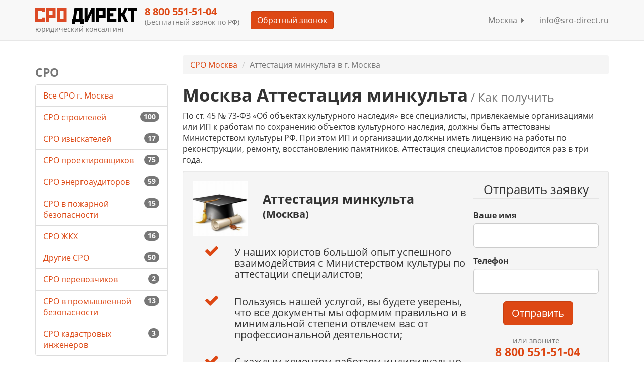

--- FILE ---
content_type: text/html; charset=utf-8
request_url: https://sro-direct.ru/moskva/attestaciya-minkulta/
body_size: 14730
content:
<!DOCTYPE html>
<html lang="ru">
  <head>
    <meta charset="utf-8">
    <meta name="viewport" content="width=device-width, initial-scale=1">
    <meta name="yandex-verification" content="76d629fadf5ea2a6">
    <meta name="google-site-verification" content="2ngigsqMqgupVwaAEw3-OU0aqIVfWc3dw3kEQaKOTFQ">
    <title>Москва Аттестация минкульта / Допуск без посредников

    </title>
    <link rel="shortcut icon" href="/static/img/favicon.ico"><link rel="stylesheet" href="/static/CACHE/css/f615e843f730.css" type="text/css" />
    <link href="/static/fancybox/jquery.fancybox.css" rel="stylesheet"><script type="text/javascript" src="/static/CACHE/js/8be42c923e05.js"></script><!--[if IE]>
    <meta http-equiv="X-UA-Compatible" content="IE=edge,chrome=1">
    <meta http-equiv="cleartype" content="on"><![endif]--><!--[if lt IE 9]><script type="text/javascript" src="/static/CACHE/js/57c417ee1b68.js"></script><![endif]-->
  </head>
  <body>
    <div class="wrapper"><!--[if lt IE 9]>
      <div class="container alert alert-warning fade in">
        <button type="button" data-dismiss="alert" aria-hidden="true" class="close">&times;</button>You are using an&ensp;
<strong>outdated</strong>&ensp;browser. Please&ensp;

      </div><![endif]-->
<div role="navigation" class="navbar navbar-default navbar-fixed-top">
  <div class="container">
    <div class="navbar-header">
      <button type="button" data-toggle="collapse" data-target="#navbarCollapse" class="navbar-toggle"><span class="sr-only">Меню</span><span class="icon-bar"></span><span class="icon-bar"></span><span class="icon-bar"></span>
      </button><a href="/" title="СРО Директ" class="navbar-brand"><img src="/static/img/logo.svg" alt="СРО-ДИРЕКТ допуск без посредников" class="img-responsive"/>
        <div class="small">юридический консалтинг</div></a>
    </div>
    <div id="navbarCollapse" class="collapse navbar-collapse">
      <div class="navbar-text">
        <p class="h4 text-primary">8 800 555-94-38

        </p>
        <p class="small">(Бесплатный звонок по РФ)
        </p>
      </div><a herf="#" title="Обратный звонок" btn-data-label="Обратный звонок" class="btn btn-primary js_btn_request navbar-btn">Обратный звонок</a>
      <ul class="nav navbar-nav navbar-right">
        <li><a href="/cities/" title="Москва">Москва&nbsp;
<span class="fa fa-caret-right"></span></a>
        </li>
        <li><a herf="mailto:info@sro-direct.ru" title="info@sro-direct.ru">info@sro-direct.ru</a>
        </li>
      </ul>
    </div>
  </div>
</div>
      <div class="container">
        <div class="row">
          <div class="col-xs-12 col-md-9 col-md-push-3">
<ul class="breadcrumb">
  <li><a href="/moskva/" title="СРО Москва">СРО Москва</a>
  </li>
  <li class="active">Аттестация минкульта в г. Москва</li>
</ul>
<h1 data-category="95">Москва Аттестация минкульта<small>&nbsp;/ Как получить</small>
</h1><p>По ст. 45 № 73-ФЗ &laquo;Об объектах культурного наследия&raquo; все специалисты, привлекаемые организациями или ИП к работам по сохранению объектов культурного наследия, должны быть аттестованы Министерством культуры РФ. При этом ИП и организации должны иметь лицензию на работы по реконструкции, ремонту, восстановлению памятников. Аттестация специалистов проводится раз в три года.</p>
<div class="well">
  <div class="row">
    <div class="col-xs-12 col-md-8">
      <div class="row">
        <div class="col-xs-3"><img src="/media/images/dc26dca009ebb7d6e2c0fbe0a8c672e1.jpg" alt="Процедура получения Аттестация минкульта Москва" class="img-responsive"/>
        </div>
        <div class="col-xs-9">
          <div class="h2">Аттестация минкульта

          </div>
          <div class="h4 intro">(Москва)</div>
          <div class="h3 intro">

          </div>
        </div>
      </div>
      <div class="row">
        <ul class="nav">
          <li class="row list-item">
            <div class="col-xs-2"><span class="list-icon pull-right fa fa-check"></span>
            </div>
            <div class="col-xs-10">
              <div class="h4 panel-text">У наших юристов большой опыт успешного взаимодействия с Министерством культуры по аттестации специалистов;</div>
            </div>
          </li>
          <li class="row list-item">
            <div class="col-xs-2"><span class="list-icon pull-right fa fa-check"></span>
            </div>
            <div class="col-xs-10">
              <div class="h4 panel-text">Пользуясь нашей услугой, вы будете уверены, что все документы мы оформим правильно и в минимальной степени отвлечем вас от профессиональной деятельности;</div>
            </div>
          </li>
          <li class="row list-item">
            <div class="col-xs-2"><span class="list-icon pull-right fa fa-check"></span>
            </div>
            <div class="col-xs-10">
              <div class="h4 panel-text">С каждым клиентом работаем индивидуально «под ключ»;</div>
            </div>
          </li>
          <li class="row list-item">
            <div class="col-xs-2"><span class="list-icon pull-right fa fa-check"></span>
            </div>
            <div class="col-xs-10">
              <div class="h4 panel-text">Мы ценим время наших клиентов, выполняем работу качественно и быстро.</div>
            </div>
          </li>
        </ul>
      </div>
    </div>
    <div class="col-xs-12 col-md-4">
      <form action="" method="get" role="form" id="request_top_form" class="form-request">
        <fieldset>
          <legend class="text-center">Отправить заявку</legend>
          <div class="row">
            <div class="col-xs-12">
              <div class="form-group">
                <label for="request_top_name">Ваше имя</label>
                <input type="text" id="request_top_name" name="name" class="form-control input-lg"/>
              </div>
            </div>
          </div>
          <div class="row">
            <div class="col-xs-12">
              <div class="form-group">
                <label for="request_top_phone">Телефон</label>
                <input type="tel" id="request_top_phone" name="phone" class="form-control input-lg"/>
              </div>
            </div>
          </div>
          <div class="row">
            <div class="col-xs-12">
              <div class="form-group text-center">
                <label>&nbsp;</label>
                <button type="submit" id="request_top_submit" data-container="body" data-toggle="popover" data-placement="bottom" data-content="Имя и телефон обязательны для заполнения." class="btn btn-primary btn-lg btn-submit">Отправить</button>
              </div>
            </div>
          </div>
        </fieldset>
      </form>
      <div class="text-center"><span class="h3 text-primary"><small>или звоните</small><br/>&nbsp;8 800 555-94-38
<br/><small>(бесплатно по РФ)</small></span>
      </div>
    </div>
  </div>
</div>
<h2>Секции деятельности</h2>
<p>В соответствии с Приказом Минкультуры №474 от 05.05.2012 г. аттестация специалистов проводится по шести законодательно утвержденным секциям:</p>
<ol>
<li>Производственные специальности.</li>
<li>Монументальная живопись.</li>
<li>Станковая живопись.</li>
<li>Инженерные и архитектурные работы.</li>
<li>Декоративно-прикладное искусство.</li>
<li>Произведения графики, библиотечные и архивные материалы.</li>
</ol>
<h2>Квалификационные категории</h2>
<p>По итогам аттестации специалистам присваивают квалификационные категории:</p>
<ol>
<li>Высшая при стаже от 15 лет и наличии документов, подтверждающих выполненные работы.</li>
<li>Первая при стаже от 10 лет</li>
<li>Вторая при стаже от 7 лет</li>
<li>Третья без требований к стажу профессиональной деятельности.</li>
</ol>
<p>Кроме присвоения квалификации результаты аттестации размещают в реестре, который ведется на сайте ведомства и доступен для ознакомления. Если организация привлекает к работе неаттестованных специалистов, она рискует потерять лицензию и контракт на выполнение работ.</p>
<h2>Кто должен проходить аттестацию</h2>
<p>Аттестации в Минкультуры подлежит широкий круг специалистов, занятых реставрационной деятельностью, в частности:</p>
<ol>
<li>Реставрацией и ремонтом памятников истории</li>
<li>Исторической реконструкцией и восстановлением</li>
<li>Консервацией культурных и исторических памятников (№73-ФЗ)</li>
</ol>
<p>Не подлежат аттестации специалисты, занятые спасательными и археологически-полевыми работами в рамках памятников истории.</p>
<h2>Плюсы аттестации</h2>
<p>Аттестация проводится по инициативе самого работника или работодателя.</p>
<ol>
<li>Для работодателя наличие аттестованных специалистов требуется при оформлении лицензии Минкультуры.</li>
<li>Для работника это доступ к реставрационным работам в рамках контракта, заключенного ИП или работодателем.</li>
<li>Организации, имеющие аттестованных специалистов, получают преимущества для участия в тендерах на заключение госконтрактов на восстановление объектов культурного наследия.</li>
<li>Наличие высококвалифицированных специалистов гарантирует высокое качество реставрационных и консервационных работ на объектах исторического и культурного наследия.</li>
</ol>
<h2>Документы</h2>
<p>Для аттестации специалисту требуется подготовить: копию паспорта (нотариально заверенную)</p>
<ul>
<li>копии документов о профессиональном образовании, сертификатов о повышении квалификации, свидетельств о пройденных стажировках и практике на объектах исторического и культурного наследия (нотариально заверенные);</li>
<li>заверенную работодателем копию трудовой книжки;</li>
<li>перечень выполненных на объектах культурного или исторического значения работ (с приложением фото или видео выполненных работ);</li>
<li>заявку на аттестацию, заполненную онлайн или по образцу специалистом собственноручно.</li>
</ul>
<p>К документам могут прилагаться характеристики с места работы, отзывы заказчиков, благодарственные письма, автобиография и т.д.</p>
<p>Время рассмотрения принятых документов составляет до 45 дней рабочих. При ошибках в оформлении документов или их недостатке весь пакет вернут заявителю без рассмотрения в течение 20 дней от даты подачи, и вся процедура их подготовки начинается с самого начала (Приказ Минкультуры №474 п. 9).</p>
<h2>Этапы аттестации</h2>
<p>Весь процесс аттестации специалистов условно можно разделить на три основных этапа:</p>
<ol>
<li>Направление специалистом или его работодателем в аккредитованный в Минкультуры аттестационный центр пакета документов.</li>
<li>Проверка полноты и достоверности данных, подтвержденных документами, назначение даты экзамена, проведение его очно или заочно.</li>
<li>Присвоение специалисту квалификационной категории по результатам экзамена, выдача свидетельства об аттестации, внесение сведений об аттестации в реестр на сайте Минкультуры РФ.</li>
</ol>
<p>&nbsp;</p>
<p>&nbsp;</p>

<div class="well text-center"><a href="#" btn-data-label="Специальное предложение" title="Специальное предложение" class="btn btn-primary js_btn_request"><span>Отправьте заявку</span></a>&nbsp; &nbsp;
<span class="h3 text-primary"><small>или звоните</small>&nbsp;8 800 555-94-38
<small>(бесплатно по РФ)</small></span>
</div>
<div class="h3">Вам также может понадобится допуск СРО в г. Москва</div>
<p>Вы можете выбрать одну из саморегулируемых организаций представленных в вашем городе, а также из других регионов РФ.</p>
<table class="table table-hover">
  <tr class="row">
    <td class="col-xs-2"><img src="/media/logo/300.jpg.100x100_q85.jpg" alt="Некоммерческое партнерство Изыскательских организаций «РОДОС»" class="img-responsive"/>
    </td>
    <td class="col-xs-10">
      <h5><a href="/sro/np-nekommercheskoe-partnerstvo-izyskatelskikh-organizatsii-rodos/" title="Некоммерческое партнерство Изыскательских организаций «РОДОС»">Некоммерческое партнерство Изыскательских организаций «РОДОС»</a>
      </h5>
      <p>Адрес: 109428, Москва г, Рязанский проспект, д. 24, корп. 2</p>
      <p></p>
      <p>Номер в реестре СРО: СРО-И-010-11122009</p>
    </td>
  </tr>
  <tr class="row">
    <td class="col-xs-2"><img src="/static/img/nologo.png" alt="Некоммерческое Партнёрство &quot;Международный альянс энергетических организаций&quot; (НП &quot;Международный альянс энергетических организаций&quot;)" class="img-responsive"/>
    </td>
    <td class="col-xs-10">
      <h5><a href="/sro/np-mezhdunarodnyij-alyans-energeticheskih-organizatsij/" title="Некоммерческое Партнёрство &quot;Международный альянс энергетических организаций&quot; (НП &quot;Международный альянс энергетических организаций&quot;)">Некоммерческое Партнёрство &quot;Международный альянс энергетических организаций&quot; (НП &quot;Международный альянс энергетических организаций&quot;)</a>
      </h5>
      <p>Адрес: Юр. адрес: ул. Телегина, д.30, корпус (строение) лит В, офис 7,  г. Ижевск,  Удмуртская Республика, 426006
Физ. адрес: 119049, Россия, город Москва, Ленинский проспект, дом ½, корпус 1, офис 703</p>
      <p></p>
      <p>Номер в реестре СРО: СРО-Э-155</p>
    </td>
  </tr>
  <tr class="row">
    <td class="col-xs-2"><img src="/static/img/nologo.png" alt="Саморегулируемая организация Некоммерческое партнерство &quot;Объединение энергоаудиторов, проводящих энергетические обследования на единой системной основе &quot;Энергоаудит - Эксперт&quot;  (СРО НП &quot;Энергоаудит - Эксперт&quot;)" class="img-responsive"/>
    </td>
    <td class="col-xs-10">
      <h5><a href="/sro/sro-np-energoaudit-ekspert/" title="Саморегулируемая организация Некоммерческое партнерство &quot;Объединение энергоаудиторов, проводящих энергетические обследования на единой системной основе &quot;Энергоаудит - Эксперт&quot;  (СРО НП &quot;Энергоаудит - Эксперт&quot;)">Саморегулируемая организация Некоммерческое партнерство &quot;Объединение энергоаудиторов, проводящих энергетические обследования на единой системной основе &quot;Энергоаудит - Эксперт&quot;  (СРО НП &quot;Энергоаудит - Эксперт&quot;)</a>
      </h5>
      <p>Адрес: Юр. адрес:ул. Красноказарменная, д. 17, стр. 8,  г. Москва, 111250
Физ. адрес: ул. Красноказарменная д. 14,  г. Москва, 111250</p>
      <p></p>
      <p>Номер в реестре СРО: СРО-Э-154</p>
    </td>
  </tr>
</table><div class="well">
  <form action="" method="get" role="form" id="request_bottom_form" class="form-request">
    <fieldset>
      <legend class="text-center">Есть вопросы? – Получите беслатную консультацию

      </legend>
      <div class="row">
        <div class="col-xs-12 col-md-4">
          <div class="form-group">
            <label for="request_bottom_name">Ваше имя</label>
            <input type="text" id="request_bottom_name" name="name" class="form-control input-lg"/>
          </div>
        </div>
        <div class="col-xs-12 col-md-4">
          <div class="form-group">
            <label for="request_bottom_phone">Телефон</label>
            <input type="tel" id="request_bottom_phone" name="phone" class="form-control input-lg"/>
          </div>
        </div>
        <div class="col-xs-12 col-md-2">
          <div class="form-group text-center">
            <label>&nbsp;</label>
            <button type="submit" id="request_bottom_submit" data-container="body" data-toggle="popover" data-placement="bottom" data-content="Имя и телефон обязательны для заполнения." class="btn btn-primary btn-lg btn-submit">Отправить</button>
          </div>
        </div>
      </div>
    </fieldset>
  </form>
</div>

<div class="section panel">
  <div class="row">
    <div class="col-xs-12">
      <h2 class="panel-title">Отзывы наших клиентов</h2>
    </div>
  </div>
  <div class="row">
    <div class="col-xs-6 col-sm-3 text-center"><a href="/media/upload/20f818d31f82225de3238d259b7ee83f.jpg.800x1200_q85.jpg" title="регионинструмент" class="fancybox"><img src="/media/upload/20f818d31f82225de3238d259b7ee83f.jpg.240x320_q85.jpg" alt="регионинструмент" class="img-file img-responsive"/></a>
    </div>
    <div class="col-xs-6 col-sm-3 text-center"><a href="/media/upload/963caabe05ba0212b4c493301a6b6968.jpg.800x1200_q85.jpg" title="СК РемСтрой" class="fancybox"><img src="/media/upload/963caabe05ba0212b4c493301a6b6968.jpg.240x320_q85.jpg" alt="СК РемСтрой" class="img-file img-responsive"/></a>
    </div>
    <div class="col-xs-6 col-sm-3 text-center"><a href="/media/upload/bc274fffc268bdc7f3c6d9387f437d8c.jpg.800x1200_q85.jpg" title="ЗСМНУ" class="fancybox"><img src="/media/upload/bc274fffc268bdc7f3c6d9387f437d8c.jpg.240x320_q85.jpg" alt="ЗСМНУ" class="img-file img-responsive"/></a>
    </div>
    <div class="col-xs-6 col-sm-3 text-center"><a href="/media/upload/afc6658d1dd4df1073088db1c9d514ad.jpg.800x1200_q85.jpg" title="СК Прима" class="fancybox"><img src="/media/upload/afc6658d1dd4df1073088db1c9d514ad.jpg.240x320_q85.jpg" alt="СК Прима" class="img-file img-responsive"/></a>
    </div>
  </div>
</div>
          </div>
          <div class="col-xs-12 col-md-3 col-md-pull-9">
<div class="h3 text-muted">СРО</div>
<ul class="list-group">
  <li class="list-group-item"><a href="/moskva/" title="Все СРО г. Москва">Все СРО г. Москва</a>
  </li>
  <li class="list-group-item"><span class="badge">100</span><a href="/sro-stroitelej/moskva/" title="СРО строителей">СРО строителей&nbsp;</a>
  </li>
  <li class="list-group-item"><span class="badge">17</span><a href="/sro-izyskatelej/moskva/" title="СРО изыскателей">СРО изыскателей&nbsp;</a>
  </li>
  <li class="list-group-item"><span class="badge">75</span><a href="/sro-proektirovshikov/moskva/" title="СРО проектировщиков">СРО проектировщиков&nbsp;</a>
  </li>
  <li class="list-group-item"><span class="badge">59</span><a href="/sro-energoauditorov/moskva/" title="СРО энергоаудиторов">СРО энергоаудиторов&nbsp;</a>
  </li>
  <li class="list-group-item"><span class="badge">15</span><a href="/sro-v-pozharnoj-bezopasnosti/moskva/" title="СРО в пожарной безопасности">СРО в пожарной безопасности&nbsp;</a>
  </li>
  <li class="list-group-item"><span class="badge">16</span><a href="/sro-zhkh/moskva/" title="СРО ЖКХ">СРО ЖКХ&nbsp;</a>
  </li>
  <li class="list-group-item"><span class="badge">50</span><a href="/sro-other/moskva/" title="Другие СРО">Другие СРО&nbsp;</a>
  </li>
  <li class="list-group-item"><span class="badge">2</span><a href="/sro-perevozchikov/moskva/" title="СРО перевозчиков">СРО перевозчиков&nbsp;</a>
  </li>
  <li class="list-group-item"><span class="badge">13</span><a href="/sro-v-promyshlennoj-bezopasnosti/moskva/" title="СРО в промышленной безопасности ">СРО в промышленной безопасности &nbsp;</a>
  </li>
  <li class="list-group-item"><span class="badge">3</span><a href="/sro-kadastrovyh-inzhenerov/moskva/" title="СРО кадастровых инженеров">СРО кадастровых инженеров&nbsp;</a>
  </li>
</ul>
<div class="h3 text-muted">Лицензии</div>
<ul class="list-group">
  <li class="list-group-item"><a href="/moskva/licenziya-na-restavraciyu/" title="Лицензия на реставрацию(минкульта) объектов культурного наследия">Лицензия на реставрацию(минкульта) объектов культурного наследия
</a>
  </li>
  <li class="list-group-item"><a href="/moskva/licenziya-giop/" title="Лицензия ГИОП">Лицензия ГИОП
</a>
  </li>
  <li class="list-group-item"><a href="/moskva/licenziya-mchs/" title="Лицензия МЧС">Лицензия МЧС
</a>
  </li>
  <li class="list-group-item"><a href="/moskva/atomnaya-licenziya-rostehnadzora/" title="Атомная лицензия Ростехнадзора">Атомная лицензия Ростехнадзора
</a>
  </li>
  <li class="list-group-item"><a href="/moskva/licenziya-na-istochniki-ioniziruyushego-izlucheniya/" title="Лицензия на источники ионизирующего излучения">Лицензия на источники ионизирующего излучения
</a>
  </li>
  <li class="list-group-item"><a href="/moskva/licenziya-minpromtorga-na-rabotu-s-vvt/" title="Лицензия Минпромторга на работу с ВВТ">Лицензия Минпромторга на работу с ВВТ
</a>
  </li>
  <li class="list-group-item"><a href="/moskva/licenzii-fstek/" title="Лицензии ФСТЭК ">Лицензии ФСТЭК 
</a>
  </li>
  <li class="list-group-item"><a href="/moskva/licenziya-rosgidrometa/" title="Лицензия Росгидромета">Лицензия Росгидромета
</a>
  </li>
</ul>
<div class="h3 text-muted">Сертификация</div>
<ul class="list-group">
  <li class="list-group-item"><a href="/moskva/iso-sertifikaciya/" title="ISO сертификация">ISO сертификация
</a>
  </li>
  <li class="list-group-item"><a href="/moskva/sertifikat-iso-9001/" title="Сертификат ИСО 9001 (ISO 9001)">Сертификат ИСО 9001 (ISO 9001)
</a>
  </li>
  <li class="list-group-item"><a href="/moskva/sertifikat-iso-14001/" title="Сертификат ИСО 14001 (ISO 14001)">Сертификат ИСО 14001 (ISO 14001)
</a>
  </li>
  <li class="list-group-item"><a href="/moskva/sertifikat-ohsas-18001/" title="Сертификат OHSAS 18001">Сертификат OHSAS 18001
</a>
  </li>
  <li class="list-group-item"><a href="/moskva/sertifikat-isoiec-270012005/" title="Сертификация ИСО 27001:2005 (2013) ">ISO/IEC 27001:2005
</a>
  </li>
  <li class="list-group-item"><a href="/moskva/sertifikat-gost-r-iso-50001-2012-iso500012011/" title="Сертификат ГОСТ Р ИСО 50001-2012 (ISO50001:2011)">ГОСТ Р ИСО 50001-2012 (ISO50001:2011)
</a>
  </li>
  <li class="list-group-item"><a href="/moskva/sertifikat-iso-220002005-gost-r-iso-22000-2007/" title="Сертификат ISO 22000:2005 ГОСТ Р ИСО 22000-2007 ">ГОСТ Р ИСО 22000-2007 ISO 22000:2005 
</a>
  </li>
  <li class="list-group-item"><a href="/moskva/gost-r-isotu-16949-2009-gost-r-518141-2004/" title="ГОСТ Р ИСО/ТУ 16949-2009 (ГОСТ Р 51814.1-2004)">ГОСТ Р ИСО/ТУ 16949-2009
</a>
  </li>
  <li class="list-group-item"><a href="/moskva/gost-r-iso-13485-2011-iso-134852003/" title="Сертификат ГОСТ Р ИСО 13485-2011 (ISO 13485:2003)">ГОСТ Р ИСО 13485-2011 (ISO 13485:2003)
</a>
  </li>
  <li class="list-group-item"><a href="/moskva/gost-rv-0015-002-2012/" title="Сертификат ГОСТ РВ 0015-002-2012">ГОСТ РВ 0015-002-2012
</a>
  </li>
  <li class="list-group-item"><a href="/moskva/sa-80002008/" title="Сертификат SA 8000:2008">SA 8000:2008
</a>
  </li>
  <li class="list-group-item"><a href="/moskva/iso-223012012/" title="Сертификат ISO 22301:2012">ISO 22301:2012
</a>
  </li>
  <li class="list-group-item"><a href="/moskva/gost-r-iso-26000-2012/" title="Сертификат ГОСТ Р ИСО 26000-2012">ГОСТ Р ИСО 26000-2012
</a>
  </li>
  <li class="list-group-item"><a href="/moskva/iso-280002007/" title="Сертификат ISO 28000:2007">ISO 28000:2007
</a>
  </li>
  <li class="list-group-item"><a href="/moskva/gost-r-isomek/" title="Сертификат ГОСТ Р ИСО/МЭК">ГОСТ Р ИСО/МЭК
</a>
  </li>
  <li class="list-group-item"><a href="/moskva/certifikat-rpo-ross-ru-3151204/" title="Сертификат РПО росс ru 31512.04">Сертификат РПО росс ru 31512.04
</a>
  </li>
  <li class="list-group-item"><a href="/moskva/sertifikat-delovoj-reputacii/" title="Сертификат деловой репутации">Сертификат деловой репутации
</a>
  </li>
  <li class="list-group-item"><a href="/moskva/sertifikat-rdi/" title="Сертификат РДИ">Сертификат РДИ
</a>
  </li>
  <li class="list-group-item"><a href="/moskva/sertifikat-iso-22000-chto-eto/" title="Сертификат ИСО 22000, что это">Сертификат ИСО 22000, что это
</a>
  </li>
  <li class="list-group-item"><a href="/moskva/gost-r-54934-2012-ohsas/" title="ГОСТ Р 54934-2012 Ohsas">ГОСТ Р 54934-2012 Ohsas
</a>
  </li>
  <li class="list-group-item"><a href="/moskva/isotc-16949-standarty-deyatelnosti-predpriyatij-avtomobilestroeniya/" title="ISO/TC 16949. Стандарты деятельности предприятий автомобилестроения">ISO/TC 16949. Стандарты деятельности предприятий автомобилестроения
</a>
  </li>
  <li class="list-group-item"><a href="/moskva/svidetelstvo-rkopp/" title="Свидетельство РКОпп">Свидетельство РКОпп
</a>
  </li>
  <li class="list-group-item"><a href="/moskva/sertifikat-sto-3080020337201-2020/" title="Сертификат СТО 3.080.02033720.1-2020">Сертификат СТО 3.080.02033720.1-2020
</a>
  </li>
  <li class="list-group-item"><a href="/moskva/sertifikat-gost-r-66001-2017/" title="Сертификат ГОСТ Р 66.0.01-2017">Сертификат ГОСТ Р 66.0.01-2017
</a>
  </li>
  <li class="list-group-item"><a href="/moskva/sertifikat-sto-01064-002207222-2020/" title="Сертификат СТО 01.064. 00220722.2-2020 ">Сертификат СТО 01.064. 00220722.2-2020 
</a>
  </li>
  <li class="list-group-item"><a href="/moskva/sertifikat-okkidr/" title="Сертификат ОККИДР">Сертификат ОККИДР
</a>
  </li>
  <li class="list-group-item"><a href="/moskva/sistema-dobrovolnoj-sertifikacii-dtoir/" title="Система добровольной сертификации ДТОиР">Система добровольной сертификации ДТОиР
</a>
  </li>
  <li class="list-group-item"><a href="/moskva/ocenka-i-upravlenie-professionalnymi-riskami/" title="Оценка и управление профессиональными рисками">Оценка и управление профессиональными рисками
</a>
  </li>
  <li class="list-group-item"><a href="/moskva/sertifikat-st-1-podtverzhdenie-proishozhdeniya-tovara/" title="Сертификат СТ-1 (подтверждение происхождения товара)">Сертификат СТ-1 (подтверждение происхождения товара)
</a>
  </li>
  <li class="list-group-item"><a href="/moskva/deklaraciya-tamozhennogo-soyuza/" title="Декларация таможенного союза">Декларация таможенного союза
</a>
  </li>
  <li class="list-group-item"><a href="/moskva/oformit-pasport-kachestva-na-produkciyu/" title="Оформить паспорт качества на продукцию">Оформить паспорт качества на продукцию
</a>
  </li>
  <li class="list-group-item"><a href="/moskva/sertifikaciya-importnoj-produkcii/" title="Сертификация импортной продукции">Сертификация импортной продукции
</a>
  </li>
  <li class="list-group-item"><a href="/moskva/sertifikaciya-pishevoj-produkcii/" title="Сертификация пищевой продукции">Сертификация пищевой продукции
</a>
  </li>
  <li class="list-group-item"><a href="/moskva/sertifikaciya-produkcii-sobstvennogo-proizvodstva/" title="Сертификация продукции собственного производства">Сертификация продукции собственного производства
</a>
  </li>
  <li class="list-group-item"><a href="/moskva/sistemy-ocenki-rossijskogo-biznesa-sds-sorb-ross-ru-3136204iaf1/" title="Системы оценки российского бизнеса (СДС СОРБ РОСС RU 31362.04ИАФ1)">Системы оценки российского бизнеса (СДС СОРБ РОСС RU 31362.04ИАФ1)
</a>
  </li>
  <li class="list-group-item"><a href="/moskva/sertifikat-sootvetstviya-gost-standart-ocenka-tehnicheskih-kompetencij/" title="Сертификат соответствия &quot;ГОСТ Стандарт — оценка технических компетенций&quot;">Сертификат соответствия &quot;ГОСТ Стандарт — оценка технических компетенций&quot;
</a>
  </li>
  <li class="list-group-item"><a href="/moskva/svidetelstvo-o-dopuske-v-sds-sistema-standartov-bezopasnosti-proizvodstva-tovarov-i-uslug/" title="Свидетельство о допуске в СДС «Система стандартов безопасности производства товаров и услуг»">Свидетельство о допуске в СДС «Система стандартов безопасности производства товаров и услуг»
</a>
  </li>
  <li class="list-group-item"><a href="/moskva/sertifikaciya-tovarov-dlya-marketplejsov/" title="Сертификация товаров для маркетплейсов">Сертификация товаров для маркетплейсов
</a>
  </li>
  <li class="list-group-item"><a href="/moskva/certifikaty-na-tovary-dlya-ozon/" title="Cертификаты на товары для Ozon">Cертификаты на товары для Ozon
</a>
  </li>
  <li class="list-group-item"><a href="/moskva/certifikaty-na-tovary-dlya-wildberries/" title="Cертификаты на товары для Wildberries">Cертификаты на товары для Wildberries
</a>
  </li>
  <li class="list-group-item"><a href="/moskva/sertifikaciya-odezhdy/" title="Сертификация одежды">Сертификация одежды
</a>
  </li>
</ul>
<div class="h3 text-muted">Национальный реестр специалистов</div>
<ul class="list-group">
  <li class="list-group-item"><a href="/moskva/nacionalnyj-reestr-specialistov/" title="Национальный реестр специалистов">Национальный реестр специалистов
</a>
  </li>
  <li class="list-group-item"><a href="/moskva/nacionalnyj-reestr-specialistov-stroitelej/" title="Национальный реестр специалистов-строителей">Национальный реестр специалистов-строителей
</a>
  </li>
  <li class="list-group-item"><a href="/moskva/nacionalnyj-reestr-specialistov-po-proektirovaniyu-i-inzhenernym-izyskaniyam/" title="Национальный реестр специалистов по проектированию и инженерным изысканиям (НОПРИЗ)">Национальный реестр специалистов по проектированию и инженерным изысканиям (НОПРИЗ)
</a>
  </li>
  <li class="list-group-item"><a href="/moskva/specialisty-dlya-sro-nostroj/" title="Специалисты для СРО НОСТРОЙ ">Специалисты для СРО НОСТРОЙ 
</a>
  </li>
  <li class="list-group-item"><a href="/moskva/specialisty-dlya-sro-nopriz-obuchenie-podbor-predostavlenie/" title="Специалисты для СРО НОПРИЗ обучение и подбор">Специалисты НОПРИЗ
</a>
  </li>
</ul>
<div class="h3 text-muted">Повышение квалификации</div>
<ul class="list-group">
  <li class="list-group-item"><a href="/moskva/povyshenie-kvalifikacii-stroitelej-distancionnye-kursy/" title="Повышение квалификации строителей">Строители
</a>
  </li>
  <li class="list-group-item"><a href="/moskva/distancionnye-kursy-povysheniya-kvalifikacii-dlya-proektirovshikov/" title="Повышение квалификации проектировщиков">Проектировщики
</a>
  </li>
  <li class="list-group-item"><a href="/moskva/distancionnye-kursy-povysheniya-kvalifikacii-restavratorov/" title="Повышение квалификации реставраторов">Повышение квалификации реставраторов
</a>
  </li>
  <li class="list-group-item"><a href="/moskva/distancionnye-kursy-povysheniya-kvalifikacii-inzhenerov-izyskatelej/" title="Повышение квалификации инженеров-изыскателей">Инженерные изыскания
</a>
  </li>
  <li class="list-group-item"><a href="/moskva/distancionnye-kursy-povysheniya-kvalifikacii-po-pozharnoj-bezopasnosti/" title="Повышение квалификации по пожарной безопасности">Повышение квалификации по пожарной безопасности
</a>
  </li>
  <li class="list-group-item"><a href="/moskva/povyshenie-kvalifikacii-v-oblasti-ekologicheskoj-bezopasnosti/" title="Повышение квалификации в области экологической безопасности">Повышение квалификации в области экологической безопасности
</a>
  </li>
  <li class="list-group-item"><a href="/moskva/distancionnoe-povyshenie-kvalifikacii-v-oblasti-go-i-chs/" title="Повышение квалификации в области ГО и ЧС">Повышение квалификации в области ГО и ЧС
</a>
  </li>
  <li class="list-group-item"><a href="/moskva/povyshenie-kvalifikacii-markshejderov/" title="Повышение квалификации маркшейдеров">Повышение квалификации маркшейдеров
</a>
  </li>
  <li class="list-group-item"><a href="/moskva/obuchenie-rabochim-professiyam-distancionnye-kursy/" title="Обучение рабочим профессиям">Обучение рабочим профессиям
</a>
  </li>
  <li class="list-group-item"><a href="/moskva/ohrana-truda-distancionnye-kursy/" title="Охрана труда (дистанционные курсы)">Охрана труда (дистанционные курсы)
</a>
  </li>
  <li class="list-group-item"><a href="/moskva/povyshenie-kvalifikacii-v-oblasti-energoeffektivnosti/" title="Повышение квалификации в области энергоэффективности">Повышение квалификации в области энергоэффективности
</a>
  </li>
  <li class="list-group-item"><a href="/moskva/obuchenie-v-oblasti-radiacionnoj-bezopasnosti/" title="Обучение в области радиационной безопасности">Обучение в области радиационной безопасности
</a>
  </li>
  <li class="list-group-item"><a href="/moskva/obuchenie-po-ohrane-okruzhayushej-sredy/" title="Обучение по охране окружающей среды">Обучение по охране окружающей среды
</a>
  </li>
  <li class="list-group-item"><a href="/moskva/obuchenie-po-pozharno-tehnicheskomu-minimumu/" title="Обучение по пожарно-техническому минимуму">Обучение по пожарно-техническому минимуму
</a>
  </li>
  <li class="list-group-item"><a href="/moskva/povyshenie-kvalifikacii-po-teploenergetike/" title="Повышение квалификации по теплоэнергетике">Повышение квалификации по теплоэнергетике
</a>
  </li>
  <li class="list-group-item"><a href="/moskva/podgotovka-ekspertov-proektnoj-dokumentacii/" title="Подготовка экспертов проектной документации">Подготовка экспертов проектной документации
</a>
  </li>
  <li class="list-group-item"><a href="/moskva/obuchenie-po-programme-pervaya-pomosch/" title="Обучение по программе Первая помощь">Обучение по программе Первая помощь
</a>
  </li>
  <li class="list-group-item"><a href="/moskva/obuchenie-rabote-na-vyisote/" title="Обучение работе на высоте">Обучение работе на высоте
</a>
  </li>
  <li class="list-group-item"><a href="/moskva/obuchenie-spetsialnoj-otsenke-uslovij-truda/" title="Обучение специальной оценке условий труда">Обучение специальной оценке условий труда
</a>
  </li>
  <li class="list-group-item"><a href="/moskva/obuchenie-po-elektrobezopasnosti/" title="Обучение по электробезопасности">Обучение по электробезопасности
</a>
  </li>
  <li class="list-group-item"><a href="/moskva/obuchenie-teplovyie-energoustanovki/" title="Обучение тепловые энергоустановки">Обучение тепловые энергоустановки
</a>
  </li>
  <li class="list-group-item"><a href="/moskva/professionalnaya-perepodgotovka-sotrudnikov/" title="Профессиональная переподготовка сотрудников">Профессиональная переподготовка сотрудников
</a>
  </li>
  <li class="list-group-item"><a href="/moskva/obuchenie-rabote-s-opasnyimi-othodami/" title="Обучение работе с опасными отходами">Обучение работе с опасными отходами
</a>
  </li>
  <li class="list-group-item"><a href="/moskva/nezavisimaya-ocenka-kvalifikacii-specialistov-nok/" title="Независимая оценка квалификации специалистов (НОК)">Независимая оценка квалификации специалистов (НОК)
</a>
  </li>
</ul>
<div class="h3 text-muted">Аттестация</div>
<ul class="list-group">
  <li class="list-group-item"><a href="/moskva/attestaciya-po-elektrobezopasnosti/" title="Аттестация по электробезопасности">Аттестация по электробезопасности
</a>
  </li>
  <li class="list-group-item"><a href="/moskva/attestaciya-po-promyshlennoj-bezopasnosti/" title="Аттестация по промышленной безопасности">Аттестация по промышленной безопасности
</a>
  </li>
  <li class="list-group-item"><a href="/moskva/attestaciya-svarshikov-v-naks/" title="Аттестация сварщиков в НАКС">Аттестация сварщиков в НАКС
</a>
  </li>
  <li class="list-group-item"><a href="/moskva/attestaciya-tehnologii-svarki-v-naks/" title=" Аттестация технологии сварки в НАКС"> Аттестация технологии сварки в НАКС
</a>
  </li>
  <li class="list-group-item"><a href="/moskva/attestaciya-nostroj/" title="Аттестация НОСТРОЙ">Аттестация НОСТРОЙ
</a>
  </li>
  <li class="list-group-item"><a href="/moskva/attestaciya-minkulta/" title="Аттестация минкульта">Аттестация минкульта
</a>
  </li>
  <li class="list-group-item"><a href="/moskva/attestaciya-rabochih-mest/" title="Аттестация рабочих мест">Аттестация рабочих мест
</a>
  </li>
  <li class="list-group-item"><a href="/moskva/attestaciya-specialistov-po-nerazrushayushemu-kontrolyu-nk/" title="Аттестация специалистов по неразрушающему контролю (НК)">Аттестация специалистов по неразрушающему контролю (НК)
</a>
  </li>
</ul>
<div class="h3 text-muted">Другие услуги</div>
<ul class="list-group">
  <li class="list-group-item"><a href="/moskva/gotovye-firmy-s-dopuskom-sro/" title="Готовые фирмы с допуском СРО">Готовые фирмы с допуском СРО
</a>
  </li>
  <li class="list-group-item"><a href="/moskva/dopusk-sro-na-opasnye-obekty/" title="Допуск СРО на опасные объекты">Допуск СРО на опасные объекты
</a>
  </li>
  <li class="list-group-item"><a href="/moskva/strahovanie-chlenov-sro/" title="Страхование членов СРО">Страхование членов СРО
</a>
  </li>
  <li class="list-group-item"><a href="/moskva/strahovanie-odo/" title="Страхование ОДО">Страхование ОДО
</a>
  </li>
  <li class="list-group-item"><a href="/moskva/bankovskaya-garantiya/" title="Банковская гарантия">Банковская гарантия
</a>
  </li>
  <li class="list-group-item"><a href="/moskva/stoimost-dopuska-sro/" title="Стоимость допуска СРО">Стоимость допуска СРО
</a>
  </li>
  <li class="list-group-item"><a href="/moskva/dopusk-sro-k-atomnym-rabotam/" title="Допуск СРО к атомным работам">Допуск СРО к атомным работам
</a>
  </li>
  <li class="list-group-item"><a href="/moskva/srochnoe-poluchenie-dopuska-sro/" title="Срочное получение допуска СРО">Срочное получение допуска СРО
</a>
  </li>
  <li class="list-group-item"><a href="/moskva/perehod-v-regionalnuyu-sro/" title="Переход в региональную СРО">Переход в региональную СРО
</a>
  </li>
  <li class="list-group-item"><a href="/moskva/vypiska-iz-reestra-chlenov-sro/" title="Выписка из реестра членов СРО">Выписка из реестра членов СРО
</a>
  </li>
  <li class="list-group-item"><a href="/moskva/sout/" title="СОУТ (Специальная оценка условий труда)">СОУТ (Специальная оценка условий труда)
</a>
  </li>
  <li class="list-group-item"><a href="/moskva/vypiska-iz-edinogo-reestra-kvalifikacij-erk-rf/" title="Выписка из Реестра сведений о квалификации (РСК РФ)">Выписка из Реестра сведений о квалификации (РСК РФ)
</a>
  </li>
  <li class="list-group-item"><a href="/moskva/razrabotka-tehnicheskih-uslovij/" title="Разработка технических условий">Разработка технических условий
</a>
  </li>
</ul>
<div class="alert alert-info">
  <p class="h4">Лучшие условия получения допуска</p>
  <dl>
    <dt>Вступительный взнос</dt>
    <dd>7 500 руб.</dd>
    <dt>Комп. фонд</dt>
    <dd>от <span class="sropay1">50</span> т.руб.</dd>
    <dt>Членский взнос</dt>
    <dd>10 000 руб.</dd>
    <dt>Страховка</dt>
    <dd>5 000 руб.</dd>
    <dt>Итого: затраты при вступлении</dt>
  </dl>
  <dd>от 65 000 р.</dd>
</div>
<p><a herf="#" title="Отправить заявку" btn-data-label="Заявка на лучшие условия" class="btn btn-primary center-block js_btn_request">Отправить заявку</a>
</p>
          </div>
        </div>
        <p class="well">СРО Директ: Мы приглашаем к сотрудничеству всех заинтересованных лиц, чья деятельность соприкасается с системой саморегулирования, некоммерческие организации, обладающие статусом саморегулирования и их членов, объединения саморегулируемых организаций (национальные объединения СРО, ассоциации и союзы), а так же банковские структуры, страховые компании, ВУЗЫ и образовательные центры, продвигающие собственные продукты ориентированные на саморегулируемые организации и их членов.&nbsp;<a href="/forms/obratnaia-sviaz/" title="Обратная связь">Обратная связь</a>
        </p>
      </div>
    </div><footer class="footer">
  <div class="container">
    <div class="row">
      <div class="col-xs-12 col-md-9">
        <noindex>
          <p class="text-muted">Юридическая компания, консультирует и оказывает профессиональные услуги организациям и ИП в г. Москва по получению допусков СРО, лицензий на работы, ISO сертификации предприятий на соответствие международным стандартам.</p>
        </noindex>
        <p class="text-muted">&copy; 2012-2026. СРО ДИРЕКТ. Понедельник, 26 Январь 2026 г. Консалтинг. Юридические услуги без посредников. Не является публичной офертой.</p>
      </div>
      <div class="col-xs-12 col-md-3">
        <noindex>
          <ul class="list-inline footer-right">
            <li><a href="/115-about/" title="О компании">О компании</a>
            </li>
            <li><a href="/faq/" title="Вопросы-Ответы">Вопросы-Ответы</a>
            </li>
            <li><a href="/forms/obratnaia-sviaz/" title="Обратная связь">Обратная связь</a>
            </li>
            <li><a href="/mag/" title="Новости и статьи">Новости и статьи</a>
            </li>
          </ul>
        </noindex><span class="h3 text-primary">&nbsp;8 800 555-94-38
<small>(бесплатно по РФ)</small></span>
      </div>
    </div>
  </div>
</footer><div id="notifyModal" tabindex="-1" role="dialog" aria-labelledby="notifyModalLabel" aria-hidden="true" class="modal fade">
  <div class="modal-dialog modal-md">
    <div class="modal-content">
      <div class="modal-header">
        <button type="button" data-dismiss="modal" aria-hidden="true" class="close">&times;</button>
        <p id="notifyModalLabel" class="h4 modal-title">Заявка</p>
      </div>
      <div class="modal-body">
        <div id="notifyMessage" class="alert alert-warning"></div>
        <form id="notifyForm" method="post" action="" role="form">
          <div class="form-group">
            <label for="id_name_notify">Ваше имя</label>
            <input id="id_name_notify" type="text" name="name" class="form-control input-lg"/>
          </div>
          <div class="form-group">
            <label for="id_phone_notify">Телефон</label>
            <input id="id_phone_notify" type="tel" name="phone" class="form-control input-lg"/>
          </div>
          <div class="form-group">
            <button id="btn_notify" type="submit" class="btn btn-primary btn-lg center-block">Отправить заявку</button>
          </div>
        </form>
        <p class="h5 text-center">Получение допуска СРО без посредников</p>
      </div>
    </div>
  </div>
</div><script type="text/javascript" src="/static/CACHE/js/2c8995ee3abe.js"></script>

<script>var service_config = {
    category_id: "95",
    city_id: "285"
}
</script>
    <noscript><img src="//mc.yandex.ru/watch/19161382" alt="yandex metrika" class="hidden">
    </noscript>
    <script>(function (d, w, c) {
    (w[c] = w[c] || []).push(function() {
        try {
            w.yaCounter19161382 = new Ya.Metrika({id:19161382,
                    webvisor:true,
                    clickmap:true,
                    trackLinks:true,
                    accurateTrackBounce:true});

        } catch(e) { }
    });

    var n = d.getElementsByTagName("script")[0],
        s = d.createElement("script"),
        f = function () { n.parentNode.insertBefore(s, n); };
    s.type = "text/javascript";
    s.async = true;
    s.src = (d.location.protocol == "https:" ? "https:" : "http:") + "//mc.yandex.ru/metrika/watch.js";

    if (w.opera == "[object Opera]") {
        d.addEventListener("DOMContentLoaded", f, false);
    } else { f(); }
})(document, window, "yandex_metrika_callbacks");

</script>
    <script>(function(w,d,s,l,i){w[l]=w[l]||[];w[l].push({'gtm.start':
new Date().getTime(),event:'gtm.js'});var f=d.getElementsByTagName(s)[0],
j=d.createElement(s),dl=l!='dataLayer'?'&l='+l:'';j.async=true;j.src=
'//www.googletagmanager.com/gtm.js?id='+i+dl;f.parentNode.insertBefore(j,f);
})(window,document,'script','dataLayer','GTM-PP9478');


</script>
  </body>
</html>